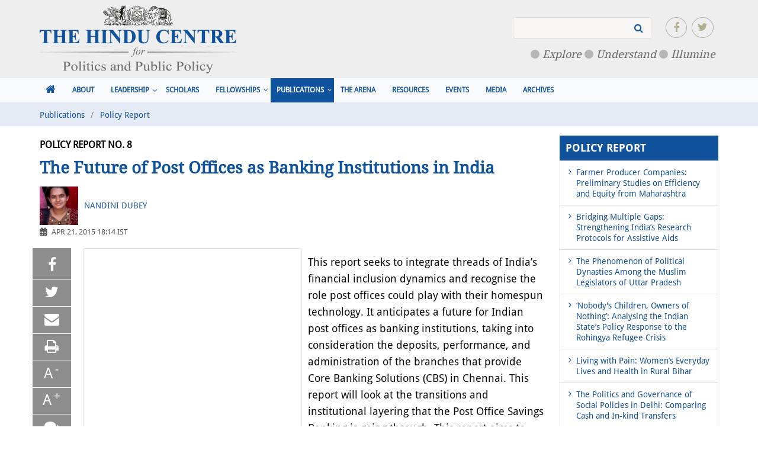

--- FILE ---
content_type: text/html; charset=UTF-8
request_url: https://www.thehinducentre.com/publications/policy-report/the-future-of-post-offices-as-banking-institutions-in-india/article64935995.ece
body_size: 12544
content:
<!DOCTYPE html><html xmlns="http://www.w3.org/1999/xhtml" xml:lang="en" lang="en" itemscope itemtype="http://schema.org/NewsArticle"><head><title>
	The Future of Post Offices as Banking Institutions in India - The Hindu Centre
</title><meta charset="utf-8"><meta http-equiv="X-UA-Compatible" content="IE=edge"><meta name="viewport" content="width=device-width,initial-scale=1"><meta name="title" content="The Future of Post Offices as Banking Institutions in India" /><meta name="description" content="Policy Report News:The Future of Post Offices as Banking Institutions in India" /><meta name="publish-date" content="2015-04-21T18:14:34+05:30"/><meta name="created-date" content="2015-04-21T18:14:34+05:30"/><meta name="modified-date" content="2023-09-05T14:44:15+05:30" /><meta property="article:published_time" content="2015-04-21T12:44:34.000Z"/><meta property="article:modified_time" content="2023-09-05T09:14:15Z"/><meta name="cXenseParse:articleid" content="64935995"/><meta name="cXenseParse:thg-articleid" content="64935995"/><meta name="cXenseParse:thg-articletype" content="publication"/><meta property="al:android:url" content="https://www.thehinducentre.com/publications/policy-report/the-future-of-post-offices-as-banking-institutions-in-india/article64935995.ece" /><meta property="article:section" content="Policy Report"/><meta property="article:author" content="Nandini Dubey"/><meta name="twitter:creator" content="Nandini Dubey"><meta name="keywords" content=""/><meta name="news_keywords" content=""/><meta name="robots" content="index, follow"/><meta name="robots" content="max-image-preview:large"><meta name="atdlayout" content="articlepage" /><meta name="twitter:title" content="The Future of Post Offices as Banking Institutions in India"><meta name="twitter:description" content="Policy Report News:The Future of Post Offices as Banking Institutions in India"><meta name="twitter:image" content="https://thc-i.thgim.com/public/migration_catalog/fu6vqd-PRfrontpage-a5resized/alternates/LANDSCAPE_1200/PRfrontpage-a5resized"><meta name="cXenseParse:title" content="The Future of Post Offices as Banking Institutions in India" /><meta name="cXenseParse:description" content="The Future of Post Offices as Banking Institutions in India"/><meta property="og:title" content="The Future of Post Offices as Banking Institutions in India" /><meta property="og:description" content="Policy Report News:The Future of Post Offices as Banking Institutions in India" /><meta property="og:image" content="https://thc-i.thgim.com/public/migration_catalog/fu6vqd-PRfrontpage-a5resized/alternates/LANDSCAPE_1200/PRfrontpage-a5resized" /><meta property="og:url" content="https://www.thehinducentre.com/publications/policy-report/the-future-of-post-offices-as-banking-institutions-in-india/article64935995.ece" /><meta property="al:android:url" content="https://www.thehinducentre.com/publications/policy-report/the-future-of-post-offices-as-banking-institutions-in-india/article64935995.ece" /><meta property="og:type" content="article" /><meta name="twitter:domain" content="thehinducentre.com" /><meta name="twitter:site" content="@TheHinduCentre" /><link rel="shortcut icon" type="image/x-icon" href="https://www.thehinducentre.com/favicon.ico" /><link rel="icon" type="image/ico" href="https://www.thehinducentre.com/favicon.ico" /><link rel="apple-touch-icon" href="https://www.thehinducentre.com/apple-touch-icon.png" /><link rel="apple-touch-icon-precomposed" href="https://www.thehinducentre.com/apple-touch-icon-precomposed.png" /><link rel="canonical" href="https://www.thehinducentre.com/publications/policy-report/the-future-of-post-offices-as-banking-institutions-in-india/article64935995.ece" /><script type="5748ebee21183c4ce000c1c0-text/javascript">
		var dataLayer = window.dataLayer || [];
dataLayer.push({
'pageDetails' : {
'pageType' : 'article' ,
'headline' : 'The Future of Post Offices as Banking Institutions in India' ,
'articleId' : '64935995' ,
'articleType' : 'free',
'authorName' : 'Nandini Dubey' ,
'publishDate' : '2015-04-21' ,
'publishTime' : '18:14' ,
'hoursSincePublished' : '93819',
'contentCategory' : 'publications','contentSubCategory' : 'policy-report','featureType' : 'publication Commentary' ,
'articleTags' : '' // when available
} });

	</script><script type="5748ebee21183c4ce000c1c0-text/javascript">
	var dataLayer = window.dataLayer || [];
tp = window["tp"] || [];
tp.push(["init", function () {
if (tp.user.isUserValid()) {
dataLayer.push({
'data' : {
'email': tp.pianoId.getUser().email,
'uid': tp.pianoId.getUser().uid,
'platform': thgpiplatform()
} });
}
}]);
</script><style>
@font-face {
	font-family: 'DroidSans';
	src: url('/theme/fonts/thc-online/DroidSans.eot');
	src: url('/theme/fonts/thc-online/DroidSans.eot?#iefix') format('embedded-opentype'),url('/theme/fonts/thc-online/DroidSans.woff') format('woff'),url('/theme/fonts/thc-online/DroidSans.ttf') format('truetype'),url('/theme/fonts/thc-online/DroidSans.svg#DroidSans') format('svg');
	font-weight: normal;
	font-style: normal;
}
@font-face {
	font-family: 'DroidSans-Bold';
	src: url('/theme/fonts/thc-online/DroidSans-Bold.eot');
	src: url('/theme/fonts/thc-online/DroidSans-Bold.eot?#iefix') format('embedded-opentype'),url('/theme/fonts/thc-online/DroidSans-Bold.woff') format('woff'),url('/theme/fonts/thc-online/DroidSans-Bold.ttf') format('truetype'),url('/theme/fonts/thc-online/DroidSans-Bold.svg#DroidSans-Bold') format('svg');
	font-weight: normal;
	font-style: normal;
}
@font-face {
	font-family: 'DroidSerif';
	src: url('/theme/fonts/thc-online/DroidSerif.eot');
	src: url('/theme/fonts/thc-online/DroidSerif.eot?#iefix') format('embedded-opentype'),url('/theme/fonts/thc-online/DroidSerif.woff') format('woff'),url('/theme/fonts/thc-online/DroidSerif.ttf') format('truetype'),url('/theme/fonts/thc-online/DroidSerif.svg#DroidSerif') format('svg');
	font-weight: normal;
	font-style: normal;
}
@font-face {
	font-family: 'DroidSerif-Bold';
	src: url('/theme/fonts/thc-online/DroidSerif-Bold.eot');
	src: url('/theme/fonts/thc-online/DroidSerif-Bold.eot?#iefix') format('embedded-opentype'),url('/theme/fonts/thc-online/DroidSerif-Bold.woff') format('woff'),url('/theme/fonts/thc-online/DroidSerif-Bold.ttf') format('truetype'),url('/theme/fonts/thc-online/DroidSerif-Bold.svg#DroidSerif-Bold') format('svg');
	font-weight: normal;
	font-style: normal;
}
</style><link rel="stylesheet"type="text/css"href="https://www.thehinducentre.com/theme/css/thc-online.min.css?ver=1765803035" /><script src="/cdn-cgi/scripts/7d0fa10a/cloudflare-static/rocket-loader.min.js" data-cf-settings="5748ebee21183c4ce000c1c0-|49"></script><link rel="stylesheet" href="https://www.thehinducentre.com/theme/css/thc-online/print.min.css?ver=1765803060" media="none" onload="if(media!='print')media='print'"><noscript><link rel="stylesheet" href="https://www.thehinducentre.com/theme/css/thc-online/print.min.css?ver=1765803060"  media="print"></noscript><link href="https://maxcdn.bootstrapcdn.com/font-awesome/4.7.0/css/font-awesome.min.css" rel="stylesheet"><script data-cfasync="false">
if(!(window.fetch&&window.Promise&&[].includes&&Object.assign&&window.Map)){
	document.write('<script src="https://cdn.polyfill.io/v2/polyfill.min.js?features=default,fetch"></scr'+'ipt>');
}
</script><script type="text/javascript" data-cfasync="false">
var thgCookieConsent = Promise.resolve();
</script><script type = "text/javascript" data-cfasync = "false" >
function appURL(){	
	return "https://www.thehinducentre.com/";
}
function pageType(){	return "art";
}
function Videopage(){return "false";}
function pageTypeName(){return "Article";
	}
var DevIdf = {
	isMobile: false,
	isTablet: false,
	isDesktop: false,
	isMobileAndroid: false,
	isMobileIos: false,
	isLargeDesktop: false
};
var ClientdeviceType = {
	"xlarge": "(min-width: 1600px)",
	"large": "(min-width: 1024px) and (max-width: 1599px)",
	"small": "(max-width: 767px)",
	"medium": "(min-width: 768px) and (max-width: 1023px)"
};

var userAgent = navigator.userAgent || navigator.vendor || window.opera;    


function isDeviceEnabled(DeviceValue) {if (DeviceValue == "large" && (DevIdf.isDesktop || DevIdf.isLargeDesktop)) {
		return true;
	}else if (DeviceValue == "medium" && DevIdf.isTablet) {
		return true;
	} else if (DeviceValue == "small" && DevIdf.isMobile) {
		return true;
	} else if (DeviceValue == "twa" && (DevIdf.isMobileAndroid || DevIdf.isMobileIos)) {
		return true;	
	}
	else if (DeviceValue == "all") {
		return true;	
	}
	return false;
}
for (var type in ClientdeviceType) {
	if (window.matchMedia(ClientdeviceType[type]).matches) {
		switch (type) {
			case "xlarge":
				DevIdf.isLargeDesktop = true;
				break;
			case "large":
				DevIdf.isDesktop = true;
				break;
			case "medium":
				DevIdf.isTablet = true;
				break;
			case "small":
				DevIdf.isMobile = true;
				if( userAgent.match( /iPad/i ) || userAgent.match( /iPhone/i ) || userAgent.match( /iPod/i ) ){
					DevIdf.isMobileIos = true;
				}else{
					DevIdf.isMobileAndroid = true;
				}
				break;
		}
		break;
	}
}
function loadScript(url) {
		var s = document.createElement('script');
		s.type = 'text/javascript';
		s.async = true;
		s.src = url;
		var x = document.getElementsByTagName('script')[0];
		x.appendChild(s);
}

function loadCSS(url) {
		var link = document.createElement('link');
		link.rel = 'stylesheet';
		link.href = url;
		link.type = 'text/css';
		var el = document.getElementsByTagName('link')[0];
		el.parentNode.insertBefore(link, el);
} 
function getUrlParameter( name, url ) {
if (!url) url = location.href;
name = name.replace(/[\[]/,"\\\[").replace(/[\]]/,"\\\]");
var regexS = "[\\?&]"+name+"=([^&#]*)";
var regex = new RegExp(regexS,"i");
var results = regex.exec( url );
return results == null ? null : results[1];
}
function createCookie(name,value,days) { if (days) {
var date = new Date();
date.setTime(date.getTime()+(days*24*60*60*1000));
var expires = "; expires="+date.toGMTString();
}
else var expires = "";
document.cookie = name+"="+value+expires+"; path=/";
}
function eraseCookie(name) {
createCookie(name,"",-1);
}
function readCookie(name) {
var nameEQ = name + "=";
var ca = document.cookie.split(';');
for(var i=0;i < ca.length;i++) {
var c = ca[i];
while (c.charAt(0)==' ') c = c.substring(1,c.length);
if (c.indexOf(nameEQ) == 0) return c.substring(nameEQ.length,c.length);
}
return null;
}
function deleteCookie(name) {
createCookiewithdomain(name,null,-1);
}
function createCookiewithdomain(name,value,days) {
if (days) {
var date = new Date();
date.setTime(date.getTime()+(days*24*60*60*1000));
var expires = "; expires="+date.toGMTString();
}
else var expires = "";
document.cookie = name+"="+value+expires+"; domain="+document.location.host.match(/\.[.\w]*/)+";path=/";
}
function getStorage(name){	if(typeof(Storage) !== "undefined" && 'localStorage' in window && window.localStorage !== null) {	if (localStorage.getItem(name)){	cookieObj = JSON.parse(localStorage.getItem(name));
if (cookieObj !== undefined && (cookieObj.e == null || cookieObj.e > new Date())){return cookieObj.v === undefined ? null : cookieObj.v ; }	else{localStorage.removeItem(name);}	}
return null;	} else {return readCookie(name);}	}
function setStorage(name,value,days){
if(typeof(Storage) !== "undefined" && 'localStorage' in window && window.localStorage !== null) {
var date = new Date();	localStorage.setItem(name,JSON.stringify({"v":value, "e":date.setTime(date.getTime()+(days*24*60*60*1000))}))
} else {createCookie(name,value,days);}	}
function eraseStorage(name){ if(typeof(Storage) !== "undefined" && 'localStorage' in window && window.localStorage !== null) {localStorage.removeItem(name);}
else{eraseCookie(name)}
}
var isNonSubcribed = true;function isNonSubcribedUser(){return isNonSubcribed;}
var myUserStatus = "anon";function UserCurrentStatus(){return myUserStatus;}var imageSizes = [80, 100, 115, 140, 155 ,170, 215, 230, 240, 300, 320, 355,385, 435, 460, 480,560, 615, 660, 730, 810, 960, 1080, 1140, 1200];function imglazyload(selector){
	var lazyImages = [];
   if(typeof selector !== 'undefined' && selector){
	lazyImages = [].slice.call(document.querySelectorAll(selector +" img.lazy"));
   }
   else{
	lazyImages = [].slice.call(document.querySelectorAll("img.lazy"))
   }

 if ("IntersectionObserver" in window) {
   let lazyImageObserver = new IntersectionObserver(function(entries, observer) {
	 entries.forEach(function(entry) {
	   if (entry.isIntersecting) {
		 let lazyImage = entry.target
		 lazyImageloader(lazyImage);
		 lazyImageObserver.unobserve(lazyImage);
	   }
	 });
   });

   lazyImages.forEach(function(lazyImage) {
	 lazyImageObserver.observe(lazyImage);
   });
 } else {
	lazyImages.forEach(function(lazyImage) {
	 lazyImageloader(lazyImage);
	});
 }
	window.__thgimgloaded = true;
 }
function lazyImageloader(lazyImage){
	let variant = lazyImage.dataset.deviceVariant;
	let imagesrc =  lazyImage.dataset.srcTemplate;
	if(typeof imagesrc !="undefined" && imagesrc != ""){
	if(typeof variant !="undefined" && variant != ""){
	let position = 0;
	if(DevIdf.isDesktop){
	  position = 1;
	}
	else if(DevIdf.isTablet){
		 position = 2;
	}
	else if(DevIdf.isMobile){
		 position = 3;
	}
	variant = variant.split("~")[position];
	var selected = Math.max.apply(null, imageSizes);
	for (var i = 0; i < imageSizes.length; i++) {
	  if (lazyImage.offsetWidth <= imageSizes[i]) {
		selected = imageSizes[i];
		break;
	  }
	}
	 var alterRegEx = new RegExp("alternates\/[a-z0-9_]*", "ig");
	 imagesrc = imagesrc.replace(alterRegEx,"alternates/"+variant + "_" + selected);
	
	 lazyImage.src = imagesrc;
	}
	else{
	  lazyImage.src = imagesrc;
	}
	}
	lazyImage.classList.remove("lazy");
}var userIdentify = Promise.resolve();var thg={required:!0,functional:!1,advertising:!1,requiredCookie:function(){return thg.required},functionalCookie:function(){return thg.functional},advertisingCookie:function(){return thg.advertising}};thgCookieConsent.then(function(){var constentbehavior=readCookie("notice_behavior"),cookieconsent=readCookie("cmapi_cookie_privacy");null==cookieconsent&&null!=constentbehavior&&-1==constentbehavior.indexOf("eu")?(thg.functional=!0,thg.advertising=!0):null!==cookieconsent?(cookieconsent.indexOf("permit")>-1&&cookieconsent.indexOf("2")>-1&&(thg.functional=!0),cookieconsent.indexOf("permit")>-1&&cookieconsent.indexOf("3")>-1&&(thg.advertising=!0)):null==constentbehavior&&(thg.functional=!0,thg.advertising=!0);});
</script><script data-cfasync="false">
var _paq = window._paq || [];
var _thg_config = window["_thg_config"] || {};
window._thg_config.ufenpoint = "";
window._thg_config.ufsiteId= ""
</script><script src="https://ajax.googleapis.com/ajax/libs/jquery/1.9.0/jquery.min.js" type="5748ebee21183c4ce000c1c0-text/javascript"></script><script src="https://www.thehinducentre.com/theme/js/thc-online/swiper.min.js?ver=1765802876" type="5748ebee21183c4ce000c1c0-text/javascript"></script><script src="https://www.thehinducentre.com/theme/js/thc-online/bootstrap.bundle.min.js?ver=1765802876" type="5748ebee21183c4ce000c1c0-text/javascript"></script><script src="https://www.thehinducentre.com/theme/js/thc-online/slick.min.js?ver=1765802876" type="5748ebee21183c4ce000c1c0-text/javascript"></script><script src="https://www.thehinducentre.com/theme/js/thc-online/customScripts.min.js?ver=1765803071" type="5748ebee21183c4ce000c1c0-text/javascript"></script><script type="5748ebee21183c4ce000c1c0-text/javascript">var EditLabel = "Recommended by TheHindu Businessline";
          var	fillerartId	= "64935995";
      </script><script type="5748ebee21183c4ce000c1c0-text/javascript">function imglazyload(selector){
       var lazyImages = [];
      if(typeof selector !== 'undefined' && selector){
       lazyImages = [].slice.call(document.querySelectorAll(selector +" img.lazy"));
      }
      else{
       lazyImages = [].slice.call(document.querySelectorAll("img.lazy"))
      }var imageSizes = [80, 100, 115, 140, 155 ,170, 215, 230, 240, 300, 320, 355,385, 435, 460, 480,560, 615, 660, 730, 810, 960, 1080, 1140, 1200];if ("IntersectionObserver" in window) {
      let lazyImageObserver = new IntersectionObserver(function(entries, observer) {
        entries.forEach(function(entry) {
          if (entry.isIntersecting) {
            let lazyImage = entry.target;
            let variant = lazyImage.dataset.deviceVariant;
            let imagesrc =  lazyImage.dataset.srcTemplate;
            if(typeof imagesrc !="undefined" && imagesrc != ""){
            if(typeof variant !="undefined" && variant != ""){
            let position = 0;
            if(DevIdf.isDesktop){
              position = 1;
            }
            else if(DevIdf.isTablet){
                 position = 2;
            }
            else if(DevIdf.isMobile){
                 position = 3;
            }
            variant = variant.split("~")[position];
            var selected = Math.max.apply(null, imageSizes);
            for (var i = 0; i < imageSizes.length; i++) {
              if (lazyImage.offsetWidth <= imageSizes[i]) {
                selected = imageSizes[i];
                break;
              }
            }
             var alterRegEx = new RegExp("alternates\/[a-z0-9_]*", "ig");
             imagesrc = imagesrc.replace(alterRegEx,"alternates/"+variant + "_" + selected);
            
             lazyImage.src = imagesrc;
            }
            else{
              lazyImage.src = imagesrc;
            }
            }
            lazyImage.classList.remove("lazy");
            lazyImageObserver.unobserve(lazyImage);
          }
        });
      });
  
      lazyImages.forEach(function(lazyImage) {
        lazyImageObserver.observe(lazyImage);
      });
    } else {
          lazyImages.forEach(function(lazyImage) {
         let variant = lazyImage.dataset.deviceVariant;
            let imagesrc =  lazyImage.dataset.srcTemplate;
            if(typeof imagesrc !="undefined" && imagesrc != ""){
            if(typeof variant !="undefined" && variant != ""){
            let position = 0;
            if(DevIdf.isDesktop){
              position = 1;
            }
            else if(DevIdf.isTablet){
                 position = 2;
            }
            else if(DevIdf.isMobile){
                 position = 3;
            }
            variant = variant.split("~")[position];
            var selected = Math.max.apply(null, imageSizes);
            for (var i = 0; i < imageSizes.length; i++) {
              if (lazyImage.offsetWidth <= imageSizes[i]) {
                selected = imageSizes[i];
                break;
              }
            }
             var alterRegEx = new RegExp("alternates\/[a-z0-9_]*", "ig");
             imagesrc = imagesrc.replace(alterRegEx,"alternates/"+variant + "_" + selected);
            
             lazyImage.src = imagesrc;
            }
            else{
              lazyImage.src = imagesrc;
            }
            }
            lazyImage.classList.remove("lazy");
       });
    }
    }
    document.addEventListener("DOMContentLoaded", function (event) {
    imglazyload();});</script><script type="5748ebee21183c4ce000c1c0-text/javascript">
var dataLayer = window.dataLayer || [];
</script><script type="5748ebee21183c4ce000c1c0-text/javascript">(function(w,d,s,l,i){w[l]=w[l]||[];w[l].push({'gtm.start':
new Date().getTime(),event:'gtm.js'});var f=d.getElementsByTagName(s)[0],
j=d.createElement(s),dl=l!='dataLayer'?'&l='+l:'';j.async=true;j.src=
'https://www.googletagmanager.com/gtm.js?id='+i+dl;f.parentNode.insertBefore(j,f);
})(window,document,'script','dataLayer','GTM-T8KSZSX2');
</script><script type="5748ebee21183c4ce000c1c0-text/javascript">
thgCookieConsent.then(function() {
if(thg.functionalCookie()){
(function(i,s,o,g,r,a,m){i['GoogleAnalyticsObject']=r;i[r]=i[r]||function(){
(i[r].q=i[r].q||[]).push(arguments)},i[r].l=1*new Date();a=s.createElement(o),
m=s.getElementsByTagName(o)[0];a.async=1;a.src=g;m.parentNode.insertBefore(a,m)
})(window,document,'script','//www.google-analytics.com/analytics.js','ga');
ga('create', 'UA-10158580-9', 'auto');ga('send', 'pageview');}
});
</script><script type="5748ebee21183c4ce000c1c0-text/javascript">var _comscore = _comscore || [];thgCookieConsent.then(function() {if(thg.functionalCookie()){const options={enableFirstPartyCookie: true};if(readCookie("notice_behavior") == 'none'){options.bypassUserConsentRequirementFor1PCookie = true;}_comscore.push({ c1: "2", c2: "11398210",options: options});  (function() {    var s = document.createElement("script"), el = document.getElementsByTagName("script")[0]; s.async = true;s.src="https://sb.scorecardresearch.com/cs/11398210/beacon.js";    el.parentNode.insertBefore(s, el);  })();}});</script><noscript><img src="https://sb.scorecardresearch.com/p?c1=2&c2=11398210&cs_ucfr=1&cv=4.4.0&cj=1" /></noscript><style>
.lead-img-cont .card{display:block !important;}
    .navbar-thc{
        height: auto !important;
    }

.author-profile-page{padding:20px !important;}

sup {left:-3px;}

.bylinetop-pub h2 a, .bylinetop-pub .h2 a{
margin-right: 12px;
}
.lead-img-verticle .lead-img-caption{
    float: left;
    width: 52%;
}
font{    
font-size: large;
color: rgb(0, 0, 255);
}
.cross-publication span.slick-arrow:hover{
  background-color: unset;
}
.caption-cont h4,.caption-cont .h4 {
    font-weight: bold !important;
    color: #040404 !important;
    font-size: 18px !important;
    text-align: left !important;
    width: 100% !important;
    font-style: normal !important;
    padding: unset !important;
}
.caption-cont h4:after,.caption-cont h4:before{
background-image:unset !important;
}
.description-text h3{
    text-align: center;
    font-size: 20px;
    margin: 10px 10px;
    font-weight:500;
}
.description-text h4, .description-text .h4 {
    font-size: 16px;
    line-height: 24px;
    position: relative;
    padding: 15px 0px 15px 20px;
    text-align: center;
    float: right;
    width: 45%;
    color: #afafaf;
    font-size: 18px;
    font-style: italic;
    line-height: 28px;
    position: relative;
    font-weight: bold;
}
.description-text h6, .description-text .h6{
    font-size: 16px;
    line-height: 24px;
    position: relative;
    padding: 15px 10px;
    text-align: center;
    float: left;
    width: 45%;
    color: #afafaf;
    font-size: 18px;
    font-style: italic;
    line-height: 28px;
    position: relative;
    font-weight: bold;
}
.description-text h6:after, .description-text .h6:after, .description-text h6:before, .description-text .h6:before {

    content: "";
    position: absolute;
    bottom: 0;
    background-image: -webkit-linear-gradient(left,transparent 0,#c3bdbd 22%,#e4e3e3 85%,transparent 100%);
    background-image: linear-gradient(left,transparent 0,#c3bdbd 22%,#e4e3e3 85%,transparent 100%);
    height: 2px;
}
.description-text h4:after, .description-text .h4:after, .description-text h4:before, .description-text .h4:before {

    content: "";
    position: absolute;
    bottom: 0;
    background-image: -webkit-linear-gradient(left,transparent 0,#c3bdbd 22%,#e4e3e3 85%,transparent 100%);
    background-image: linear-gradient(left,transparent 0,#c3bdbd 22%,#e4e3e3 85%,transparent 100%);
    height: 2px;
}
.description-text h6:before, .description-text .h6:before {

    bottom: 0;
    left: 10%;
    width: 75%;
}
.description-text h4:before, .description-text .h4:before {

    bottom: 0;
    left: 10%;
    width: 75%;
}
.description-text h6, .description-text .h6 ,.description-text h4, .description-text .h4{color: #105399;}
.description-text h6:after, .description-text .h6:after {
    top: 0;
    left: 10%;
    width: 75%;
}

.description-text h4:after, .description-text .h4:after {
    top: 0;
    left: 10%;
    width: 75%;
}

div.description-text h3{position:relative}
div.description-text h3:before, div.description-text .h3:before {
    content: "";
    position: absolute;
    top: 0;
    height: 2px;
    width: 65%;
    left: 18%;
}

.copyright-area-container {
    width: 100%;
    float: left;
}
.byline.cntbox-autname .articleBottomLine{top: 4px !important;}
.description-text h6, .description-text .h6, .description-text h4, .description-text .h4 {
    color: #105399 ;
}
.topstry-pub-text .wktleadtext{
    display: -webkit-box;
    -webkit-line-clamp: 3;
    -webkit-box-orient: vertical;
    overflow: hidden;
    margin-right: 25px;
    text-align: justify;
}
@media(max-width:767){
.section-container.todays-papersecToggleItem .row>div{ width: 100% !important;}
}
.topstrories-text h1.wkttitle,.topstrories-text .wkttitle.h1 {text-align: left;}

</style></head><body class="policy-report"><meta itemprop="headline" content="The Future of Post Offices as Banking Institutions in India"/><meta itemprop="description" content=""/><meta itemprop="datePublished" content="2015-04-21T18:14:34+05:30"/><meta itemprop="dateModified" content="2023-09-05T14:44:15+05:30"/><meta itemprop="url" content="https://www.thehinducentre.com/publications/policy-report/the-future-of-post-offices-as-banking-institutions-in-india/article64935995.ece"/><meta itemprop="keywords" content=""/><meta itemprop="articleSection" content="Policy Report"/><span itemscope="itemscope" itemprop="author" itemtype="https://schema.org/Person"/><meta content=" Nandini Dubey" itemprop="name"/><meta itemprop="url" content="https://www.thehinducentre.com/profile/author/nandini-dubey-13345/"/></span><span itemtype="https://schema.org/ImageObject" itemscope="itemscope" itemprop="image"/><meta itemprop="url" content="https://thc-i.thgim.com/public/migration_catalog/fu6vqd-PRfrontpage-a5resized/alternates/LANDSCAPE_1200/PRfrontpage-a5resized"/><meta content="1200" itemprop="width"/><meta content="675" itemprop="height"/></span><span itemtype="https://schema.org/Organization" itemscope="itemscope" itemprop="publisher"/><span itemtype="https://schema.org/ImageObject" itemscope="itemscope" itemprop="logo"/><meta content="https://www.thehinducentre.com/theme/images/thc-online/thc-logo.png" itemprop="url"/><meta content="600" itemprop="width"/><meta content="60" itemprop="height"/></span><meta content="The Hindu Centre" itemprop="name"/><meta content="https://www.thehinducentre.com/" itemprop="url"/></span><span itemprop="mainEntityOfPage" itemscope="itemscope" itemtype="https://schema.org/WebPage"/><meta content="https://www.thehinducentre.com/publications/policy-report/the-future-of-post-offices-as-banking-institutions-in-india/article64935995.ece" itemprop="url"/></span><meta itemprop="isAccessibleForFree" content="true" /><div itemprop="isPartOf" itemscope itemtype="http://schema.org/CreativeWork http://schema.org/Product"><meta itemprop="name" content="The Hindu Centre" /><meta itemprop="productID" content="" /></div><!-- Google Tag Manager (noscript) --><noscript><iframe src="//www.googletagmanager.com/ns.html?id=GTM-T8KSZSX2"
  height="0" width="0" style="display:none;visibility:hidden"></iframe></noscript><!-- End Google Tag Manager (noscript) --><div class="container-fluid p-0"><div class="grey"><header class="thc-header p-2 bglight"><div class="container"><div class="row vCenter logo-sec-thc"><div class="col-lg-4 col-md-4 col-7 logo-img"><a class="link-secondary"  href="https://www.thehinducentre.com/"><img src="https://www.thehinducentre.com/theme/images/thc-online/thc-logo.png" alt="Return to frontpage"></a></div><div class="col-lg-8 col-md-8 right col-5  logoRightDiv"><ul class="top-social-icon right"><li id="wrap" class="header-search"><a href="javascript:void(0)"><i class="fa fa-search" aria-hidden="true"></i></a></li><li class="fb-icon"><a href="https://www.facebook.com/TheHinduCentreForPoliticsAndPublicPolicy?ref=thc" target="_blank"><i class="fa fa-facebook" aria-hidden="true"></i></a></li><li class="twt-icon"><a href="https://twitter.com/TheHinduCentre?ref=thc" target="_blank"><i class="fa fa-twitter" aria-hidden="true"></i></a></li></ul><div class="top-menu vsn-thc d-none d-md-block"><div class="right"><span class="cust-circle">Explore</span><span class="cust-circle">Understand</span><span class="cust-circle">Illumine</span></div></div><div class="search-form-wrapperlg d-none d-md-block"><form action="https://www.thehinducentre.com/search/" id="searchthc"><input id="search-txt-thc" name="q" type="text" placeholder="" data-type="search" required="" oninvalid="if (!window.__cfRLUnblockHandlers) return false; if (!window.__cfRLUnblockHandlers) return false; setCustomValidity('Please enter your search text.')" oninput="if (!window.__cfRLUnblockHandlers) return false; if (!window.__cfRLUnblockHandlers) return false; setCustomValidity('')" data-cf-modified-5748ebee21183c4ce000c1c0-=""><button class="fa fa-search search-selection-icon"></button></form></div></div></div></div></header><div class="webMenu"><nav id= "navbar_top" class="navbar navbar-expand-lg navbar-light bg-light navbar-thc p-0 mbl-fixed-top" aria-label="navbar"><div class="container"><button class="navbar-toggler d-block d-lg-none mobile-toggle p-0 collapsed" type="button" data-bs-toggle="collapse" data-bs-target="#navbarCollapse" aria-controls="#navbarCollapse" aria-expanded="false" aria-label="Toggle navigation"><span class="navbar-toggler-icon"><div class="bar1"></div><div class="bar2"></div><div class="bar3"></div></span></button><div class="collapse navbar-collapse" id="navbarCollapse">  <div class="close-menu d-block d-md-none"> CLOSE THIS MENU </div>
 <div class="search-form-wrapperlg d-block d-md-none">
          <form action="https://www.thehinducentre.com/search/" id="searchthc"> <input id="search-txt-thc" name="q" type="text" placeholder="" data-type="search" required="" oninvalid="if (!window.__cfRLUnblockHandlers) return false; if (!window.__cfRLUnblockHandlers) return false; setCustomValidity('Please enter your search text.')" oninput="if (!window.__cfRLUnblockHandlers) return false; if (!window.__cfRLUnblockHandlers) return false; setCustomValidity('')" data-cf-modified-5748ebee21183c4ce000c1c0-="">
          <button class="fa fa-search search-selection-icon"></button>
          </form>
        </div>
<ul class="navbar-nav">
      <li class="nav-item dropdown thcHomeIcon ">
  <a class="nav-link" href="https://www.thehinducentre.com/">
  <i class="fa fa-home"></i>
  </a>
  </li>
                
        
    		
                               <li class="nav-item dropdown ">
		    
          <a href="https://www.thehinducentre.com/about/" class="nav-link" title="About"
   target="_self">About</a>   
                  </li>
              
        
    		
                               <li class="nav-item dropdown ">
		    
          <a href="https://www.thehinducentre.com/leadership/" class="nav-link" title="Leadership"
   target="_self">Leadership</a>   
                 <span class="leadershipSubMneu dropdown-toggle" data-bs-toggle="dropdown" aria-expanded="false"><span class="fa fa-angle-down hplinkdown"></span></span>
            <ul class="dropdown-menu subdropdown" aria-labelledby="dropdown-sub">
              <li><a class="nav-item dropdown d-flex" href="https://www.thehinducentre.com/leadership/#bomTarget">BOM</a></li>
              <li><a class="nav-item dropdown d-flex" href="https://www.thehinducentre.com/leadership/#advisorTarget">ADVISORS</a></li>
             <li><a class="nav-item dropdown d-flex" href="https://www.thehinducentre.com/leadership/#teamTarget">TEAM</a></li>
             <li><a class="nav-item dropdown d-flex" href="https://www.thehinducentre.com/leadership/#kslTarget">KSL</a></li>
             </ul>
                  </li>
              
        
    		
                               <li class="nav-item dropdown ">
		    
          <a href="https://www.thehinducentre.com/scholars/" class="nav-link" title="Scholars"
   target="_self">Scholars</a>   
                  </li>
              
        
    		
                               <li class="nav-item dropdown ">
		    
                  <a class="nav-link dropdown-toggle d-block d-lg-none" href="https://www.thehinducentre.com/fellowships/public-policy-scholars/" id="subMenu" 
 data-bs-toggle="dropdown" aria-expanded="false">
Fellowships<span class="fa fa-angle-down hplinkdown"></span></a>


<span class="linkParSec d-none d-lg-block"><a class="nav-link" href="https://www.thehinducentre.com/fellowships/public-policy-scholars/" id="subMenu">
Fellowships</a><span class="dropdown-toggle" 
 data-bs-toggle="dropdown" aria-expanded="false"><span class="fa fa-angle-down hplinkdown"></span></span></span>
                                        <ul class="dropdown-menu subdropdown" aria-labelledby="dropdown-sub">
                            <li><a class="nav-item dropdown d-flex" href="https://www.thehinducentre.com/fellowships/public-policy-scholars/">Public Policy Scholars</a></li>
                            <li><a class="nav-item dropdown d-flex" href="https://www.thehinducentre.com/fellowships/annual-fellows/">Annual Fellows</a></li>
                            <li><a class="nav-item dropdown d-flex" href="https://www.thehinducentre.com/fellowships/senior-visiting-fellow/">Senior Visiting Fellow</a></li>
                          </ul>
                    </li>
              
        
    							
                               <li class="nav-item dropdown active">
		    
                  <a class="nav-link dropdown-toggle d-block d-lg-none" href="https://www.thehinducentre.com/publications/background-notes/" id="subMenu" 
 data-bs-toggle="dropdown" aria-expanded="false">
Publications<span class="fa fa-angle-down hplinkdown"></span></a>


<span class="linkParSec d-none d-lg-block"><a class="nav-link" href="https://www.thehinducentre.com/publications/background-notes/" id="subMenu">
Publications</a><span class="dropdown-toggle" 
 data-bs-toggle="dropdown" aria-expanded="false"><span class="fa fa-angle-down hplinkdown"></span></span></span>
                                        <ul class="dropdown-menu subdropdown" aria-labelledby="dropdown-sub">
                            <li><a class="nav-item dropdown d-flex" href="https://www.thehinducentre.com/publications/background-notes/">Background Notes</a></li>
                            <li><a class="nav-item dropdown d-flex" href="https://www.thehinducentre.com/publications/issue-brief/">Issue Brief</a></li>
                            <li><a class="nav-item dropdown d-flex" href="https://www.thehinducentre.com/publications/policy-report/">Policy Report</a></li>
                            <li><a class="nav-item dropdown d-flex" href="https://www.thehinducentre.com/publications/policy-watch/">Policy Watch</a></li>
                          </ul>
                    </li>
              
        
    		
                               <li class="nav-item dropdown ">
		    
          <a href="https://www.thehinducentre.com/the-arena/current-issues/" class="nav-link" title="Current Issues"
   target="_self">The Arena</a>   
                  </li>
              
        
    		
                               <li class="nav-item dropdown ">
		    
          <a href="https://www.thehinducentre.com/resources/" class="nav-link" title="Resources"
   target="_self">Resources</a>   
                  </li>
              
        
    		
                               <li class="nav-item dropdown ">
		    
          <a href="https://www.thehinducentre.com/events/" class="nav-link" title="Events"
   target="_self">Events</a>   
                  </li>
              
        
    		
                               <li class="nav-item dropdown ">
		    
          <a href="https://www.thehinducentre.com/media/" class="nav-link" title="Media"
   target="_self">Media</a>   
                  </li>
              
        
    		
                               <li class="nav-item dropdown ">
		    
          <a href="https://www.thehinducentre.com/archive/" class="nav-link" title="Archives"
   target="_self">Archives</a>   
                  </li>
  </ul></div></div></nav></div></div></div><div class="container-fluid mainTopp breadcrumb-container"><div class="container"><div class="row"><div class="col-md-12"><div class="bredc"><ul class="breadcrumb" itemscope="" itemtype="https://schema.org/BreadcrumbList"><li itemprop="itemListElement" itemscope="" itemtype="https://schema.org/ListItem"><a href="https://www.thehinducentre.com/publications/" itemtype="https://schema.org/Thing" itemprop="item"><meta itemprop="position" content="Publications"></a><meta itemprop="position" content="1"></li><li itemprop="itemListElement" itemscope="" itemtype="https://schema.org/ListItem"><a href="https://www.thehinducentre.com/publications/policy-report/" itemtype="https://schema.org/Thing" itemprop="item"><span itemprop="name">Publications</span><span itemprop="name"> Policy Report</span></a><meta itemprop="position" content="2"></li></ul></div></div></div></div></div><div class="container pt-3"><div class="row"><div class="main col-12 col-sm-12 col-md-12 col-lg-9  maincont"><article class="articlepage publication" data-id="64935995" data-url="https://www.thehinducentre.com/publications/policy-report/the-future-of-post-offices-as-banking-institutions-in-india/article64935995.ece" data-title="The Future of Post Offices as Banking Institutions in India"><div class="d-block d-lg-none cmn-toggle scholar-tgle"><a href="javascript:void(0)">More Articles</a></div><div class="overline  py-1 publications policyreport">POLICY REPORT NO. 8</div><h1 itemprop="name" class="title  py-1">
  The Future of Post Offices as Banking Institutions in India
</h1><div class="byline cntbox-autname art"><div class="mb-3 row inlineauth"><span class="author-img-name"><a href="https://www.thehinducentre.com/profile/author/nandini-dubey-13345/" class="bylineimg lnk"><img src="https://www.thehinducentre.com/theme/images/th-online/1x1_spacer.png" data-src-template="https://thc-i.thgim.com/public/migration_catalog/zdst7q-Nandiniphoto2042317d/alternates/SQUARE_80/Nandiniphoto2042317d" class="lazy" ></a><a href="https://www.thehinducentre.com/profile/author/nandini-dubey-13345/" class="auth-name lnk">Nandini Dubey</a></span><div class="articleBottomLine mb-2"><h2><p class="published-date"><span>Apr 21, 2015 18:14 IST</span></p></h2></div></div></div><div class="row"><div class=" col-12  col-xl-1 p-0"><div class="shareicon-article d-none d-xl-block"><ul class="aricle-share"><li data-label="Facebook" data-category="social-shares" class="fb-share"><a onclick="if (!window.__cfRLUnblockHandlers) return false; openShareLink('https://www.facebook.com/sharer/sharer.php?u=https%3A%2F%2Fwww.thehinducentre.com%2Fpublications%2Fpolicy-report%2Fthe-future-of-post-offices-as-banking-institutions-in-india%2Farticle64935995.ece&amp;t=The%20Future%20of%20Post%20Offices%20as%20Banking%20Institutions%20in%20India')" data-cf-modified-5748ebee21183c4ce000c1c0-=""><i class="fa fa-facebook fb"></i><span class="cnt"></span></a></li><li data-label="Twitter" data-category="social-shares" class="twtr-share"><a onclick="if (!window.__cfRLUnblockHandlers) return false; openShareLink('https://twitter.com/intent/tweet?url=https%3A%2F%2Fwww.thehinducentre.com%2Fpublications%2Fpolicy-report%2Fthe-future-of-post-offices-as-banking-institutions-in-india%2Farticle64935995.ece&amp;text=The%20Future%20of%20Post%20Offices%20as%20Banking%20Institutions%20in%20India')" data-cf-modified-5748ebee21183c4ce000c1c0-=""><i class="fa fa-twitter tw"></i></a></li><li data-label="WhatsApp" data-category="social-shares"><a class="d-block d-lg-none" onclick="if (!window.__cfRLUnblockHandlers) return false; openShareLink('https://api.whatsapp.com//send?text=The%20Future%20of%20Post%20Offices%20as%20Banking%20Institutions%20in%20India%20-%20https%3A%2F%2Fwww.thehinducentre.com%2Fpublications%2Fpolicy-report%2Fthe-future-of-post-offices-as-banking-institutions-in-india%2Farticle64935995.ece')" data-cf-modified-5748ebee21183c4ce000c1c0-=""><i class="fa fa-whatsapp wa"></i></a></li><li class="mail-share"><a href="/cdn-cgi/l/email-protection#[base64]" target="_self"><i class="fa fa-envelope en"></i></a></li><li class="print-shre"><a class="d-none d-md-block" onclick="if (!window.__cfRLUnblockHandlers) return false; window.print(); return false" data-cf-modified-5748ebee21183c4ce000c1c0-=""><i class="fa fa-print print"></i></a></li><li class="hidden-xs sml-fnt"><a id="small" class="d-none d-md-block"><span>A
					<sup>-</sup></span></a></li><li class="hidden-xs lrge-fnt"><a id="large" class="d-none d-md-block"><span>A
					<sup>+</sup></span></a></li><li class="cmnts-shre"><a href="#comments" class="d-none d-md-block"><i class="fa fa-comments"></i><span data="vuukle-count" class="count"></span></a></li><li class="whatsapp-shre"><a class="d-block d-lg-none d-sm-none d-md-none btn btn-social-icon fa-whatsapp-icon" href="whatsapp://send?text=https://www.thehinducentre.com/resources/article37769886.ece" imageanchor="1" target="_blank"><i class="fa fa-whatsapp"></i></a></li></ul></div><script data-cfasync="false" src="/cdn-cgi/scripts/5c5dd728/cloudflare-static/email-decode.min.js"></script><script type="5748ebee21183c4ce000c1c0-text/javascript">
$(document).ready(function() {
$(window).scroll(function() {
    var navht = $('h1.title').height()+30;
    var w = $(window).width();
    var h = $(window).height();

    if ($(window).scrollTop() <= $('.articlepage').position().top) {
    $('.shareicon-article').css('top', '0px');
    } else if ($(window).scrollTop() > $('.articlepage .vukkleDiv').position().top) {
    $('.shareicon-article').css('top', ($('.articlepage .vukkleDiv').position().top - (navht * 5)) + 'px');
    } else {
    $('.shareicon-article').css('top', ($(window).scrollTop() - (navht * 3)) + 'px');
    }

  });

});
</script></div><div class=" col-12  col-xl-11"><div class="lead-img-cont lead-img-verticle"><div class="img-container picture" style="width:100%"><div class="verticalimagelead"><div class="card"><img src="https://www.thehinducentre.com/theme/images/thc-online/1x1_spacer.png" data-src-template="https://thc-i.thgim.com/public/migration_catalog/fu6vqd-PRfrontpage-a5resized/alternates/FREE_1200/PRfrontpage-a5resized" data-original="https://thc-i.thgim.com/public/migration_catalog/fu6vqd-PRfrontpage-a5resized/alternates/FREE_1200/PRfrontpage-a5resized"   data-device-variant= "FREE~FREE~FREE~FREE" class="lead-img lazy" width="100%" height="100%" /></div></div><span class="lead-img-caption "><p>
       
        | Photo Credit:  Ranganathan Chellappa
         </p></span></div></div><div id="content-body-64935995" class="description-text" itemprop="articleBody"><p ><span>T</span>his report seeks to integrate threads of India’s financial inclusion dynamics and recognise the role post offices could play with their homespun technology. It anticipates a future for Indian post offices as banking institutions, taking into consideration the deposits, performance, and administration of the branches that provide Core Banking Solutions (CBS) in Chennai. This report will look at the transitions and institutional layering that the Post Office Savings Banking is going through. This report aims to provide an unbiased evaluation of post office banking, focussing on the loopholes that need to be plugged in the process of institutional layering. The report includes suggestions that will enable the Indian postal services to become an instrument of financial inclusion. The main conclusion of the study is that post offices can do better as an agency commission for credit facilities than as a provider of first party services.</p><p             align="right"
              ><strong >[PDF 7.24 MB]</strong></p></div><div class="download-icon"><a href="https://www.thehinducentre.com/migration_catalog/article22982017.ece/binary/Policy%20Report%20No.8_edited"  target="blank">Download PDF <i class="fa fa-download"></i></a></div><div id="articleblockcontainer"></div><div class="vukkleDiv mb-3"></div></div></div></div><div class="aside col-12 col-sm-12 col-md-12 col-lg-3 common-sidebar scholar-asidebar"><section><div class="panel-heading"><div class="title"><h4 class="text-left">
      Policy Report
      </h4></div></div><div class="dis-flex list-group-item"><span class="fa fa-angle-right arrow-rite"></span><a href="https://www.thehinducentre.com/publications/policy-report/farmer-producer-companies-preliminary-studies-on-efficiency-and-equity-from-maharashtra/article64935953.ece">Farmer Producer Companies: Preliminary Studies on Efficiency and Equity from Maharashtra</a></div><div class="dis-flex list-group-item"><span class="fa fa-angle-right arrow-rite"></span><a href="https://www.thehinducentre.com/publications/policy-report/bridging-multiple-gaps-strengthening-indias-research-protocols-for-assistive-aids/article64935956.ece">Bridging Multiple Gaps: Strengthening India’s Research Protocols for Assistive Aids</a></div><div class="dis-flex list-group-item"><span class="fa fa-angle-right arrow-rite"></span><a href="https://www.thehinducentre.com/publications/policy-report/the-phenomenon-of-political-dynasties-among-the-muslim-legislators-of-uttar-pradesh/article64935957.ece">The Phenomenon of Political Dynasties Among the Muslim Legislators of Uttar Pradesh</a></div><div class="dis-flex list-group-item"><span class="fa fa-angle-right arrow-rite"></span><a href="https://www.thehinducentre.com/publications/policy-report/article24808765.ece">‘Nobody&#039;s Children, Owners of Nothing’: Analysing the Indian State’s Policy Response to the Rohingya Refugee Crisis</a></div><div class="dis-flex list-group-item"><span class="fa fa-angle-right arrow-rite"></span><a href="https://www.thehinducentre.com/publications/policy-report/living-with-pain-womens-everyday-lives-and-health-in-rural-bihar/article64935958.ece">Living with Pain: Women’s Everyday Lives and Health in Rural Bihar</a></div><div class="dis-flex list-group-item"><span class="fa fa-angle-right arrow-rite"></span><a href="https://www.thehinducentre.com/publications/policy-report/the-politics-and-governance-of-social-policies-in-delhi-comparing-cash-and-in-kind-transfers/article64935960.ece">The Politics and Governance of Social Policies in Delhi: Comparing Cash and In-kind Transfers</a></div><div class="dis-flex list-group-item"><span class="fa fa-angle-right arrow-rite"></span><a href="https://www.thehinducentre.com/publications/policy-report/enabling-social-accountability-the-community-health-worker-programmes-of-chhattisgarh-and-jharkhand/article64935990.ece">Enabling Social Accountability: The Community Health Worker Programmes of Chhattisgarh and Jharkhand</a></div><div class="dis-flex list-group-item"><span class="fa fa-angle-right arrow-rite"></span><a href="https://www.thehinducentre.com/publications/policy-report/at-the-citys-margins-coal-land-and-livelihoods-in-chennai/article64935977.ece">At the City’s Margins: Coal, Land and Livelihoods in Chennai</a></div><div class="dis-flex list-group-item"><span class="fa fa-angle-right arrow-rite"></span><a href="https://www.thehinducentre.com/publications/policy-report/rural-india-on-the-national-optic-fibre-network-what-happens-next/article64935980.ece">Rural India on the National Optic Fibre Network: What Happens Next?</a></div><div class="dis-flex list-group-item"><span class="fa fa-angle-right arrow-rite"></span><a href="https://www.thehinducentre.com/publications/policy-report/modern-day-slavery-a-study-of-tribals-and-dalits-as-bonded-labour-in-brick-kilns/article64935947.ece">Modern Day Slavery: A Study of Tribals and Dalits as Bonded Labour in Brick Kilns</a></div><div class="resourcesRmTitle readmore-box"><a class="btn-read" href="https://www.thehinducentre.com/publications/policy-report/"><span> Read More</span><i class="fa fa-arrow-circle-right" aria-hidden="true"></i></a></div></section></div></div></div><footer><div class="footer-container">  <div class="container">
    <div class="row">
      <div class="col-xl-4 col-12 ftrText">
           
        <h4 class="text-white box-header"><span class="undr-ln-ft">THIS SITE</span></h4>
        <ul class="list-unstyled mb-0 pb-2 menu">
                          <li>
   <a href="https://www.thehinducentre.com/" itemprop="name" content="Home"
      data-toggle="dropdown">
      Home
      <meta itemprop="url" content="https://www.thehinducentre.com/">
         </a> </li>        
                          <li>
   <a href="https://www.thehinducentre.com/about/" itemprop="name" content="About"
      data-toggle="dropdown">
      About
      <meta itemprop="url" content="https://www.thehinducentre.com/about/">
         </a> </li>        
                          <li>
   <a href="https://www.thehinducentre.com/leadership/" itemprop="name" content="Leadership"
      data-toggle="dropdown">
      Leadership
      <meta itemprop="url" content="https://www.thehinducentre.com/leadership/">
         </a> </li>        
                          <li>
   <a href="https://www.thehinducentre.com/scholars/" itemprop="name" content="Scholars"
      data-toggle="dropdown">
      Scholars
      <meta itemprop="url" content="https://www.thehinducentre.com/scholars/">
         </a> </li>        
                          <li>
   <a href="https://www.thehinducentre.com/fellowships/public-policy-scholars/" itemprop="name" content="Fellowships"
      data-toggle="dropdown">
      Fellowships
      <meta itemprop="url" content="https://www.thehinducentre.com/fellowships/public-policy-scholars/">
         </a> </li>        
                          <li>
   <a href="https://www.thehinducentre.com/publications/background-notes/" itemprop="name" content="Publications"
      data-toggle="dropdown">
      Publications
      <meta itemprop="url" content="https://www.thehinducentre.com/publications/background-notes/">
         </a> </li>        
                          <li>
   <a href="https://www.thehinducentre.com/the-arena/current-issues/" itemprop="name" content="The Arena"
      data-toggle="dropdown">
      The Arena
      <meta itemprop="url" content="https://www.thehinducentre.com/the-arena/current-issues/">
         </a> </li>        
                          <li>
   <a href="https://www.thehinducentre.com/resources/" itemprop="name" content="Resources"
      data-toggle="dropdown">
      Resources
      <meta itemprop="url" content="https://www.thehinducentre.com/resources/">
         </a> </li>        
                          <li>
   <a href="https://www.thehinducentre.com/events/" itemprop="name" content="Events"
      data-toggle="dropdown">
      Events
      <meta itemprop="url" content="https://www.thehinducentre.com/events/">
         </a> </li>        
                          <li>
   <a href="https://www.thehinducentre.com/media/" itemprop="name" content="Media"
      data-toggle="dropdown">
      Media
      <meta itemprop="url" content="https://www.thehinducentre.com/media/">
         </a> </li>        
                          <li>
   <a href="https://www.thehinducentre.com/archive/" itemprop="name" content="Archives"
      data-toggle="dropdown">
      Archives
      <meta itemprop="url" content="https://www.thehinducentre.com/archive/">
         </a> </li>        
                </ul>
              </div>
      <div class="col-xl-4 col-12 ftrText grp-sites-footer">  
           
        <h4 class="text-white box-header"><span class="undr-ln-ft">GROUP SITES</span></h4>
        <ul class="list-unstyled mb-0 pb-2 menu">
                          <li>
   <a href="https://www.thehindu.com/" itemprop="name" content="The Hindu"
      data-toggle="dropdown">
      The Hindu
      <meta itemprop="url" content="https://www.thehindu.com/">
         </a> </li>        
                          <li>
   <a href="https://www.hindutamil.in/" itemprop="name" content="இந்து தமிழ் திசை"
      data-toggle="dropdown">
      இந்து தமிழ் திசை
      <meta itemprop="url" content="https://www.hindutamil.in/">
         </a> </li>        
                          <li>
   <a href="https://www.thehindubusinessline.com/" itemprop="name" content="Business Line"
      data-toggle="dropdown">
      Business Line
      <meta itemprop="url" content="https://www.thehindubusinessline.com/">
         </a> </li>        
                          <li>
   <a href="https://bloncampus.thehindubusinessline.com/" itemprop="name" content="BL on Campus"
      data-toggle="dropdown">
      BL on Campus
      <meta itemprop="url" content="https://bloncampus.thehindubusinessline.com/">
         </a> </li>        
                          <li>
   <a href="https://sportstar.thehindu.com/" itemprop="name" content="Sportstar"
      data-toggle="dropdown">
      Sportstar
      <meta itemprop="url" content="https://sportstar.thehindu.com/">
         </a> </li>        
                          <li>
   <a href="https://frontline.thehindu.com/" itemprop="name" content="Frontline"
      data-toggle="dropdown">
      Frontline
      <meta itemprop="url" content="https://frontline.thehindu.com/">
         </a> </li>        
                          <li>
   <a href="https://step.thehindu.com/" itemprop="name" content="STEP"
      data-toggle="dropdown">
      STEP
      <meta itemprop="url" content="https://step.thehindu.com/">
         </a> </li>        
                          <li>
   <a href="https://ywc.thehindu.com/" itemprop="name" content="Young World Club"
      data-toggle="dropdown">
      Young World Club
      <meta itemprop="url" content="https://ywc.thehindu.com/">
         </a> </li>        
                          <li>
   <a href="https://thehinduimages.com/" itemprop="name" content="Images"
      data-toggle="dropdown">
      Images
      <meta itemprop="url" content="https://thehinduimages.com/">
         </a> </li>        
                          <li>
   <a href="https://classifieds.thehindu.com/" itemprop="name" content="Classifieds"
      data-toggle="dropdown">
      Classifieds
      <meta itemprop="url" content="https://classifieds.thehindu.com/">
         </a> </li>        
                          <li>
   <a href="https://www.thehindu.com/coupons/" itemprop="name" content="The Hindu Coupons"
      data-toggle="dropdown">
      The Hindu Coupons
      <meta itemprop="url" content="https://www.thehindu.com/coupons/">
         </a> </li>        
                </ul>
              </div>
      <div class="col-xl-4 col-12 ftrText ftr-privacy-list mt-3">  
      <div class="row">
      <div class="col-12 col-xl-7">
         
      <h4 class="text-info mb-4"></h4>
      <ul class="list-unstyled pb-2">
                    <li>
   <a href="https://www.thehindugroup.com/privacy.html" itemprop="name" content="Privacy Policy"
      data-toggle="dropdown">
      Privacy Policy
      <meta itemprop="url" content="https://www.thehindugroup.com/privacy.html">
         </a> </li>        
                    <li>
   <a href="https://www.thehindugroup.com/termsofuse.html" itemprop="name" content="Terms and Conditions"
      data-toggle="dropdown">
      Terms and Conditions
      <meta itemprop="url" content="https://www.thehindugroup.com/termsofuse.html">
         </a> </li>        
                    <li>
   <a href="https://www.thehinducentre.com/contact/" itemprop="name" content="Contact"
      data-toggle="dropdown">
      Contact
      <meta itemprop="url" content="https://www.thehinducentre.com/contact/">
         </a> </li>        
                    <li>
   <a href="https://www.thehinducentre.com/sitemap/" itemprop="name" content="Sitemap"
      data-toggle="dropdown">
      Sitemap
      <meta itemprop="url" content="https://www.thehinducentre.com/sitemap/">
         </a> </li>        
            </ul>
            </div>
       <div class="col-12 col-xl-5 ftr-grpimg">
       <h4 class="text-white pb-1 mb-4"></h4>
       <span class="imgftDiv kutungImg"><a href="http://www.kutung.com/" target="_blank"><img src="/theme/images/thc-online/kutung-logo.png" alt="kutung"></a></span>
       <span class="imgftDiv tnqImg"><a href="http://www.tnq.co.in/" target="_blank"><img src="/theme/images/thc-online/tnq.png" alt="thq"></a></span>
       </div>
      </div>
    </div>
  </div>



       </div><div class="container-fluid copyright-area-container"><div class="row"><div class="copyrights text-center text-white"><span class="">Copyright &#169;  2026. The Hindu Centre For Politics and Public Policy</span></div></div></div></footer><div class="back-top" style="display: block;"><a href="#top"><i class="fa-chevron-circle-up fa"></i></a></div><script src="/cdn-cgi/scripts/7d0fa10a/cloudflare-static/rocket-loader.min.js" data-cf-settings="5748ebee21183c4ce000c1c0-|49" defer></script></body></html>

--- FILE ---
content_type: text/css
request_url: https://www.thehinducentre.com/theme/css/thc-online/print.min.css?ver=1765803060
body_size: -114
content:
@charset "utf-8";@media print{div.back-top{display:none;all:unset}.header,.common-sidebar,.footer-container,.vukkleDiv{display:none}#vuukle_alerts_fixed_left{all:unset}.articlepage .row{all:unset}.inline-image.mw5-l.mb2.ml2.align-right{width:40% !important;float:right !important;margin-left:10px !important;page-break-inside:avoid}.inline-image.mw5-l.mb2.mr3.align-left{width:40% !important;float:left !important;margin-right:10px !important;page-break-inside:avoid}a,a:visited{text-decoration:underline}a[href^="#"]:after,a[href^="javascript:"]:after{content:""}pre,blockquote{border:1px solid #999;page-break-inside:avoid}img,pre{page-break-inside:avoid}.img-full-width img{page-break-inside:avoid}h1,h2,h3,h4,h5,h6{break-after:avoid-page}tr,.img-container img{width:100% !important;display:block !important}p,h2,h3{orphans:3;widows:3}h2,h3,h4,h5,h6{page-break-after:avoid}.navbar{display:none}.shareicon-article{display:none}.label{border:1px solid #000}.articlepage{font-size:16px;color:#0b0b0b;font-family:"Droidsans";line-height:24px}.container{width:100% !important}}